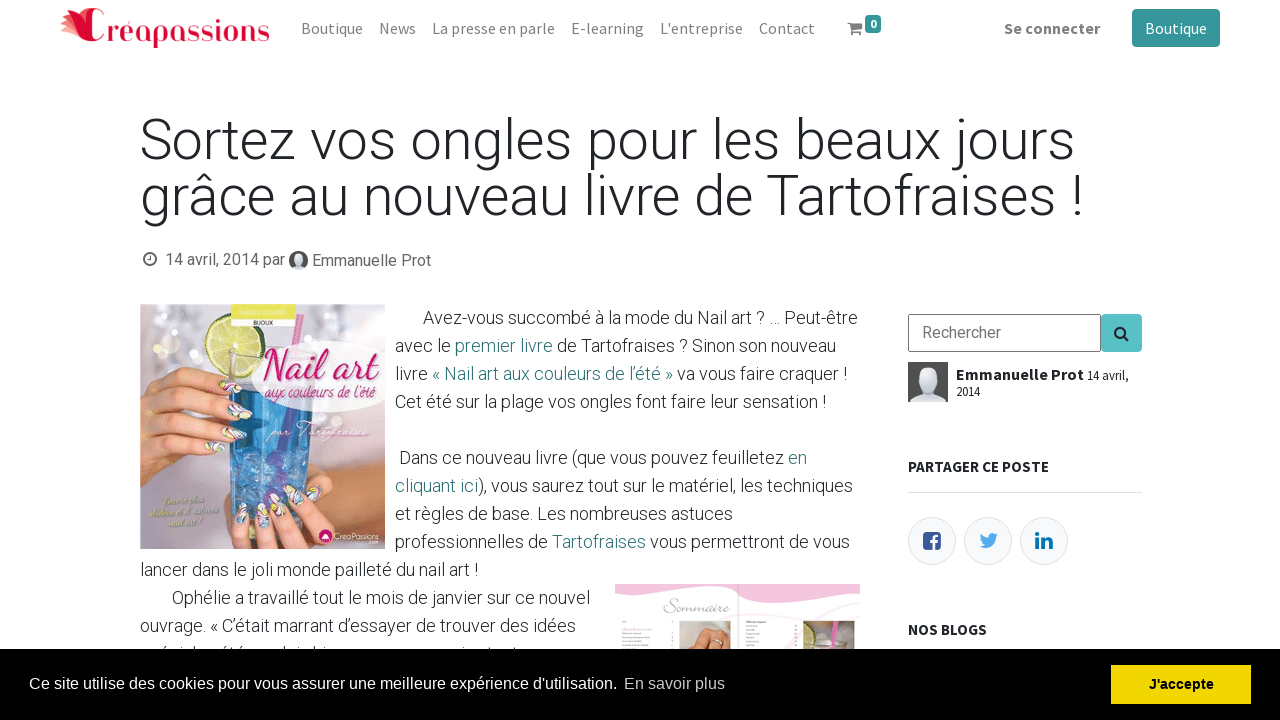

--- FILE ---
content_type: text/html; charset=utf-8
request_url: https://www.creapassions.com/blog/creapassions-9/sortez-vos-ongles-pour-les-beaux-jours-grace-au-nouveau-livre-de-tartofraises-1915
body_size: 9812
content:
<!DOCTYPE html>
        <html lang="fr-FR" data-website-id="8" data-main-object="blog.post(1915,)" data-oe-company-name="V Publications" data-add2cart-redirect="1">
    <head>
                <meta charset="utf-8"/>
                <meta http-equiv="X-UA-Compatible" content="IE=edge,chrome=1"/>
            <meta name="viewport" content="width=device-width, initial-scale=1"/>
        <meta name="generator" content="Odoo"/>
                        <meta property="og:type" content="article"/>
                        <meta property="og:title" content="Sortez vos ongles pour les beaux jours grâce au nouveau livre de Tartofraises !"/>
                        <meta property="og:site_name" content="V Publications"/>
                        <meta property="og:url" content="https://www.creapassions.com/blog/creapassions-9/sortez-vos-ongles-pour-les-beaux-jours-grace-au-nouveau-livre-de-tartofraises-1915"/>
                        <meta property="og:image" content="https://www.creapassions.com"/>
                        <meta property="og:description"/>
                        <meta property="article:published_time" content="2014-04-14 20:00:00"/>
                        <meta property="article:modified_time" content="2022-10-05 06:45:59.163994"/>
                    <meta name="twitter:card" content="summary_large_image"/>
                    <meta name="twitter:title" content="Sortez vos ongles pour les beaux jours grâce au nouveau livre de Tartofraises !"/>
                    <meta name="twitter:image" content="https://www.creapassions.com"/>
                    <meta name="twitter:description"/>
        <link rel="canonical" href="https://www.creapassions.com/blog/creapassions-9/sortez-vos-ongles-pour-les-beaux-jours-grace-au-nouveau-livre-de-tartofraises-1915"/>
        <link rel="preconnect" href="https://fonts.gstatic.com/" crossorigin=""/>
                <title> Sortez vos ongles pour les beaux jours grâce au nouveau livre de Tartofraises ! | Creapassions </title>
                <link type="image/x-icon" rel="shortcut icon" href="/web/image/website/8/favicon?unique=b8bf0e0"/>
            <link rel="preload" href="/web/static/lib/fontawesome/fonts/fontawesome-webfont.woff2?v=4.7.0" as="font" crossorigin=""/>
            <link type="text/css" rel="stylesheet" href="/web/assets/319096-05be944/8/web.assets_common.min.css" data-asset-bundle="web.assets_common" data-asset-version="05be944"/>
            <link type="text/css" rel="stylesheet" href="/web/assets/319489-c95a194/8/web.assets_frontend.min.css" data-asset-bundle="web.assets_frontend" data-asset-version="c95a194"/>
                <script id="web.layout.odooscript" type="text/javascript">
                    var odoo = {
                        csrf_token: "e8cf1fb200b1c83321adff2c1f9c1f4e52c9aa18o1801676969",
                        debug: "",
                    };
                </script>
            <script type="text/javascript">
                odoo.__session_info__ = {"is_admin": false, "is_system": false, "is_website_user": true, "user_id": false, "is_frontend": true, "profile_session": null, "profile_collectors": null, "profile_params": null, "show_effect": "True", "translationURL": "/website/translations", "cache_hashes": {"translations": "c16e6c4e3572cf8e4dc73a862696f73af3d530dd"}, "geoip_country_code": null};
                if (!/(^|;\s)tz=/.test(document.cookie)) {
                    const userTZ = Intl.DateTimeFormat().resolvedOptions().timeZone;
                    document.cookie = `tz=${userTZ}; path=/`;
                }
            </script>
            <script defer="defer" type="text/javascript" src="/web/assets/269130-8435a4f/8/web.assets_common_minimal.min.js" data-asset-bundle="web.assets_common_minimal" data-asset-version="8435a4f"></script>
            <script defer="defer" type="text/javascript" src="/web/assets/269131-f17771d/8/web.assets_frontend_minimal.min.js" data-asset-bundle="web.assets_frontend_minimal" data-asset-version="f17771d"></script>
            <script defer="defer" type="text/javascript" data-src="/web/assets/295801-3a91b84/8/web.assets_common_lazy.min.js" data-asset-bundle="web.assets_common_lazy" data-asset-version="3a91b84"></script>
            <script defer="defer" type="text/javascript" data-src="/web/assets/307068-eba2e9a/8/web.assets_frontend_lazy.min.js" data-asset-bundle="web.assets_frontend_lazy" data-asset-version="eba2e9a"></script>
        <!-- Google Tag Manager -->
<script>(function(w,d,s,l,i){w[l]=w[l]||[];w[l].push({'gtm.start':
new Date().getTime(),event:'gtm.js'});var f=d.getElementsByTagName(s)[0],
j=d.createElement(s),dl=l!='dataLayer'?'&l='+l:'';j.async=true;j.src=
'https://www.googletagmanager.com/gtm.js?id='+i+dl;f.parentNode.insertBefore(j,f);
})(window,document,'script','dataLayer','GTM-MMHR9MT');</script>
<!-- End Google Tag Manager -->
    </head>
            <body class="">
        <link rel="stylesheet" type="text/css" href="/sh_cookie_notice/static/src/css/cookieconsent.min.css"/>
        <script type="text/javascript" src="/sh_cookie_notice/static/src/js/cookieconsent.min.js"></script>
	<script type="text/javascript"> 
	 window.addEventListener("load", function(){
	var sh_msg = String("Ce site utilise des cookies pour vous assurer une meilleure expérience d&#39;utilisation.");
	var sh_esc_msg = escape(sh_msg);
	//sh_esc_msg = decodeURIComponent(sh_esc_msg);
	var sh_myVal =  String("Ce site utilise des cookies pour vous assurer une meilleure expérience d&#39;utilisation.");
	try {
	    sh_myVal = decodeURIComponent(sh_esc_msg);
	} catch (err) {
	    sh_myVal = String("Ce site utilise des cookies pour vous assurer une meilleure expérience d&#39;utilisation.");
	}	
  	window.cookieconsent.initialise({
	  "palette": {
	    "popup": {
	      "background": "#000" 
	    },
	    "button": {
	      "background": "#f1d600"
	    }
	  },
	  	  "position": "bottom",
	  "content": {
	    "message": sh_myVal,
	    "dismiss": "J&#39;accepte",
	    "allow": "allow",
	    "link": "En savoir plus",
	    "href": "https://www.creapassions.com/donnees-personnelles"
	  }
	})});
    </script>
    <div id="wrapwrap" class="   ">
    <header id="top" data-anchor="true" data-name="Header" class="  o_header_fixed" style="display:;">
    <nav data-name="Navbar" class="navbar navbar-expand-lg navbar-light o_colored_level o_cc shadow-sm">
            <div id="top_menu_container" class="container justify-content-start justify-content-lg-between">
    <a href="/" class="navbar-brand logo mr-4">
            <span role="img" aria-label="Logo of Creapassions" title="Creapassions"><img src="/web/image/website/8/logo/Creapassions?unique=b8bf0e0" class="img img-fluid" alt="Creapassions" loading="lazy"/></span>
        </a>
                <div id="top_menu_collapse" class="collapse navbar-collapse order-last order-lg-0">
    <ul id="top_menu" class="nav navbar-nav o_menu_loading flex-grow-1">
    <li class="nav-item">
        <a role="menuitem" href="/shop" class="nav-link ">
            <span>Boutique</span>
        </a>
    </li>
    <li class="nav-item">
        <a role="menuitem" href="/blog/creapassions-9" class="nav-link ">
            <span>News</span>
        </a>
    </li>
    <li class="nav-item">
        <a role="menuitem" href="/blog/la-presse-en-parle-13/" class="nav-link ">
            <span>La presse en parle</span>
        </a>
    </li>
    <li class="nav-item">
        <a role="menuitem" href="/slides/" class="nav-link ">
            <span>E-learning</span>
        </a>
    </li>
    <li class="nav-item">
        <a role="menuitem" href="/nos-engagements" class="nav-link ">
            <span>L&#39;entreprise</span>
        </a>
    </li>
    <li class="nav-item">
        <a role="menuitem" href="/contacteznous" class="nav-link ">
            <span>Contact</span>
        </a>
    </li>
        <li class="nav-item mx-lg-3 divider d-none"></li> 
        <li class="o_wsale_my_cart align-self-md-start  nav-item mx-lg-3">
            <a href="/shop/cart" class="nav-link">
                <i class="fa fa-shopping-cart"></i>
                <sup class="my_cart_quantity badge badge-primary" data-order-id="">0</sup>
            </a>
        </li>
            <li class="nav-item ml-lg-auto o_no_autohide_item">
                <a href="/web/login" class="nav-link font-weight-bold">Se connecter</a>
            </li>
    </ul>
                </div>
    <div class="oe_structure oe_structure_solo ml-lg-4">
      <section class="s_text_block o_colored_level" data-snippet="s_text_block" data-name="Text" style="background-image: none;">
        <div class="container">
          <a href="/shop" class="_cta btn btn-primary" data-original-title="" title="" aria-describedby="popover560928">Boutique</a>
          <br/>
        </div>
      </section>
    </div>
    <button type="button" data-toggle="collapse" data-target="#top_menu_collapse" class="navbar-toggler ml-auto">
        <span class="navbar-toggler-icon o_not_editable"></span>
    </button>
            </div>
    </nav>
    </header>
                <main>
        <div id="wrap" class="js_blog website_blog">
        <section id="o_wblog_post_top">
            <div class="container">
            <div id="title" class="blog_header o_wblog_regular_cover_container o_wblog_read_with_sidebar mx-auto">
                <div class="pt-4">
                    <div class="o_wblog_post_title mb-3  js_comment">
                        <div id="o_wblog_post_name" data-oe-expression="blog_post.name" placeholder="Titre" data-blog-id="1915">Sortez vos ongles pour les beaux jours grâce au nouveau livre de Tartofraises !</div>
                    </div>
                    <div class="text-muted mb-2">
                        <i class="fa fa-clock-o fa-fw"></i>
                        <span class="text-muted">14 avril, 2014</span>
                        <span>par
    <div class="o_not_editable align-items-center position-relative d-inline-flex mr-2">
        <div style="line-height:1"><img src="/web/image/blog.post/1915/author_avatar/Sortez%20vos%20ongles%20pour%20les%20beaux%20jours%20gr%C3%A2ce%20au%20nouveau%20livre%20de%20Tartofraises%20%21?unique=5cb72d9" class="img img-fluid rounded-circle o_wblog_author_avatar mr-1" alt="Sortez vos ongles pour les beaux jours grâce au nouveau livre de Tartofraises !" loading="lazy"/></div>
        <div style="line-height:1">
            <span>Emmanuelle Prot</span>
        </div>
    </div>
                        </span>
                    </div>
                </div>
  <div data-use_size="True" class="o_record_cover_container d-flex flex-column h-100 bg-secondary    o_wblog_post_page_cover o_wblog_post_page_cover_regular rounded shadow overflow-hidden">
    <div class="o_record_cover_component o_record_cover_image" style="background-image: none;">
      <p>
        <br/>
      </p>
    </div>
  </div>
            </div>
        </div>
    </section>
        <section id="o_wblog_post_main" class="container pt-4 pb-5 ">
            <div class="mx-auto o_wblog_read_with_sidebar">
                <div class="d-flex flex-column flex-lg-row justify-content-between">
                    <div id="o_wblog_post_content" class="o_container_small mx-0 w-100 flex-shrink-0">
    <div data-editor-message="WRITE HERE OR DRAG BUILDING BLOCKS" class="o_wblog_post_content_field  js_comment o_wblog_read_text"><div><div class="container">
<p>                             <img align="left" alt="" src="https://www.creapassions.com/web/image/242700/as140414aaa.png" style="MARGIN-RIGHT: 10px" class="img-responsive" loading="lazy">  Avez-vous succombé à la mode du Nail art ? … Peut-être avec le <a _blank="" href="http://www.amazon.fr/gp/product/2814101900/ref=as_li_tf_tl?ie=UTF8&amp;camp=1642&amp;creative=6746&amp;creativeASIN=2814101900&amp;linkCode=as2&amp;tag=wwwcreapassio-21">premier livre</a> de Tartofraises ? Sinon son nouveau livre <a _blank="" href="http://www.amazon.fr/gp/product/2814102265/ref=as_li_tf_tl?ie=UTF8&amp;camp=1642&amp;creative=6746&amp;creativeASIN=2814102265&amp;linkCode=as2&amp;tag=wwwcreapassio-21">« Nail art aux couleurs de l’été »</a> va vous faire craquer ! Cet été sur la plage vos ongles font faire leur sensation ! <br> <br> Dans ce nouveau livre (que vous pouvez feuilletez <a href="http://feuilletage.creapassions.com/feuilletage.php?livre=482">en cliquant ici</a>), vous saurez tout sur le matériel, les techniques et règles de base. Les nombreuses astuces professionnelles de <a href="http://www.nail-art.fr/mon-2eme-livre-nail-art-aux-couleurs-de-lete/">Tartofraises</a> vous permettront de vous lancer dans le joli monde pailleté du nail art ! <br>                                 <img align="right" alt="" src="https://www.creapassions.com/web/image/242701/as140414bbb.png" style="MARGIN-LEFT: 10px" class="img-responsive" loading="lazy"> Ophélie a travaillé tout le mois de janvier sur ce nouvel ouvrage. « C’était marrant d’essayer de trouver des idées spéciales été en plein hiver, avec mes mains toutes blanches et la luminosité pas toujours au rendez-vous ! »  <br> <br> Elle a ajouté encore plus d’astuces et d’éléments que le premier, notamment la reproduction de tous les nail art sur ongle court, la pose de vernis en détail et l’utilisation des pinceaux. Vous trouverez aussi 15 créations exclusives sur ongles naturels et 10 idées pèle-mêle sur capsules.  <br>                                 <img align="left" alt="" src="https://www.creapassions.com/web/image/242702/as140414ccc.png" style="MARGIN-LEFT: 10px" class="img-responsive" loading="lazy">  <a _blank="" href="http://www.amazon.fr/gp/product/2814102265/ref=as_li_tf_tl?ie=UTF8&amp;camp=1642&amp;creative=6746&amp;creativeASIN=2814102265&amp;linkCode=as2&amp;tag=wwwcreapassio-21">« Nail art aux couleurs de l’été »</a> est disponible sur internet et dans les librairies. <br> <br> Alors bonne découverte du <a _blank="" href="http://www.amazon.fr/gp/product/2814102265/ref=as_li_tf_tl?ie=UTF8&amp;camp=1642&amp;creative=6746&amp;creativeASIN=2814102265&amp;linkCode=as2&amp;tag=wwwcreapassio-21">Nail art</a> !                    </p></div></div></div>
    <div class="css_editable_mode_hidden text-muted">
        <div>dans <a href="/blog/creapassions-9"><b>Creapassions</b></a></div>
    </div>
                    </div>
                    <div id="o_wblog_post_sidebar_col" class="pl-lg-5 ">
                <div style="padding-bottom:10px; padding-top:10px;">
            <form action="/blog/search_content" method="post">
                <div class="input-group">
                    <input type="text" name="search" class="search_query" widget="auto_fill" placeholder="Rechercher" style="padding-left:12px;"/>
                    <button type="submit" name="searching_blog" class="btn btn-secondary oe_search_blog" aria-label="Search" title="Search">
                        <i class="fa fa-search"></i>
                    </button>
                    <input type="hidden" name="csrf_token" value="e8cf1fb200b1c83321adff2c1f9c1f4e52c9aa18o1801676969"/>
                </div>
            </form>
                </div>
            <div id="o_wblog_post_sidebar">
        <div class="oe_structure" id="oe_structure_blog_post_sidebar_1"></div>
        <div class="o_wblog_sidebar_block pb-5">
    <div class="o_not_editable align-items-center position-relative h5 d-flex align-items-center">
        <div style="line-height:1"><img src="/web/image/blog.post/1915/author_avatar/Sortez%20vos%20ongles%20pour%20les%20beaux%20jours%20gr%C3%A2ce%20au%20nouveau%20livre%20de%20Tartofraises%20%21?unique=5cb72d9" class="img img-fluid o_wblog_author_avatar_date mr-2" alt="Sortez vos ongles pour les beaux jours grâce au nouveau livre de Tartofraises !" loading="lazy"/></div>
        <div style="line-height:1" class="small font-weight-bold">
            <span>Emmanuelle Prot</span>
            <small>14 avril, 2014</small>
        </div>
    </div>
        </div>
        <div class="oe_structure" id="oe_structure_blog_post_sidebar_2"></div>
        <div class="o_wblog_sidebar_block pb-5">
            <h6 class="text-uppercase pb-3 mb-4 border-bottom font-weight-bold">Partager ce poste</h6>
            <div class="o_wblog_social_links d-flex flex-wrap mx-n1">
                <a href="#" aria-label="Facebook" title="Partager sur Facebook" class="o_facebook bg-100 border mx-1 mb-2 rounded-circle d-flex align-items-center justify-content-center text-decoration-none"><i class="fa fa-facebook-square text-facebook"></i></a>
                <a href="#" aria-label="Twitter" title="Partager sur Twitter" class="o_twitter bg-100 border mx-1 mb-2 rounded-circle d-flex align-items-center justify-content-center text-decoration-none"><i class="fa fa-twitter text-twitter" aria-label="Twitter" title="Twitter"></i></a>
                <a href="#" aria-label="LinkedIn" title="Partager sur LinkedIn" class="o_linkedin bg-100 border mx-1 mb-2 rounded-circle d-flex align-items-center justify-content-center text-decoration-none"><i class="fa fa-linkedin text-linkedin" aria-label="LinkedIn" title="LinkedIn"></i></a>
            </div>
        </div>
        <div class="oe_structure" id="oe_structure_blog_post_sidebar_3"></div>
    <div class="oe_structure" id="oe_structure_blog_post_sidebar_4"></div>
        <div class="o_wblog_sidebar_block pb-5">
            <h6 class="text-uppercase pb-3 mb-4 border-bottom font-weight-bold">Nos blogs</h6>
            <ul class="list-unstyled">
                <li class="mb-2">
                    <a href="/blog/creapassions-9"><b>Creapassions</b></a>
                </li><li class="mb-2">
                    <a href="/blog/la-presse-en-parle-13"><b>La presse en parle...</b></a>
                </li>
            </ul>
        </div>
        <div class="oe_structure" id="oe_structure_blog_post_sidebar_5"></div>
    <div class="o_wblog_sidebar_block pb-5">
      <h6 class="border-bottom font-weight-bold mb-4 pb-3 text-uppercase">ArchiveS</h6>
    <select name="archive" oninput="location = this.value;" class="custom-select">
        <option value="/blog/creapassions-9" selected="true">
                -- Toutes les dates
        </option>
        <optgroup label="2025">
            <option unselected="true" value="/blog/creapassions-9?date_begin=2025-04-01+00%3A00%3A00&amp;date_end=2025-05-01+00%3A00%3A00">
                avril
                2025
            </option><option unselected="true" value="/blog/creapassions-9?date_begin=2025-03-01+00%3A00%3A00&amp;date_end=2025-04-01+00%3A00%3A00">
                mars
                2025
            </option><option unselected="true" value="/blog/creapassions-9?date_begin=2025-02-01+00%3A00%3A00&amp;date_end=2025-03-01+00%3A00%3A00">
                février
                2025
            </option><option unselected="true" value="/blog/creapassions-9?date_begin=2025-01-01+00%3A00%3A00&amp;date_end=2025-02-01+00%3A00%3A00">
                janvier
                2025
            </option>
        </optgroup><optgroup label="2024">
            <option unselected="true" value="/blog/creapassions-9?date_begin=2024-11-01+00%3A00%3A00&amp;date_end=2024-12-01+00%3A00%3A00">
                novembre
                2024
            </option><option unselected="true" value="/blog/creapassions-9?date_begin=2024-10-01+00%3A00%3A00&amp;date_end=2024-11-01+00%3A00%3A00">
                octobre
                2024
            </option><option unselected="true" value="/blog/creapassions-9?date_begin=2024-09-01+00%3A00%3A00&amp;date_end=2024-10-01+00%3A00%3A00">
                septembre
                2024
            </option><option unselected="true" value="/blog/creapassions-9?date_begin=2024-04-01+00%3A00%3A00&amp;date_end=2024-05-01+00%3A00%3A00">
                avril
                2024
            </option><option unselected="true" value="/blog/creapassions-9?date_begin=2024-03-01+00%3A00%3A00&amp;date_end=2024-04-01+00%3A00%3A00">
                mars
                2024
            </option><option unselected="true" value="/blog/creapassions-9?date_begin=2024-02-01+00%3A00%3A00&amp;date_end=2024-03-01+00%3A00%3A00">
                février
                2024
            </option>
        </optgroup><optgroup label="2023">
            <option unselected="true" value="/blog/creapassions-9?date_begin=2023-12-01+00%3A00%3A00&amp;date_end=2024-01-01+00%3A00%3A00">
                décembre
                2023
            </option><option unselected="true" value="/blog/creapassions-9?date_begin=2023-11-01+00%3A00%3A00&amp;date_end=2023-12-01+00%3A00%3A00">
                novembre
                2023
            </option><option unselected="true" value="/blog/creapassions-9?date_begin=2023-10-01+00%3A00%3A00&amp;date_end=2023-11-01+00%3A00%3A00">
                octobre
                2023
            </option><option unselected="true" value="/blog/creapassions-9?date_begin=2023-09-01+00%3A00%3A00&amp;date_end=2023-10-01+00%3A00%3A00">
                septembre
                2023
            </option><option unselected="true" value="/blog/creapassions-9?date_begin=2023-08-01+00%3A00%3A00&amp;date_end=2023-09-01+00%3A00%3A00">
                août
                2023
            </option><option unselected="true" value="/blog/creapassions-9?date_begin=2023-07-01+00%3A00%3A00&amp;date_end=2023-08-01+00%3A00%3A00">
                juillet
                2023
            </option><option unselected="true" value="/blog/creapassions-9?date_begin=2023-06-01+00%3A00%3A00&amp;date_end=2023-07-01+00%3A00%3A00">
                juin
                2023
            </option><option unselected="true" value="/blog/creapassions-9?date_begin=2023-04-01+00%3A00%3A00&amp;date_end=2023-05-01+00%3A00%3A00">
                avril
                2023
            </option><option unselected="true" value="/blog/creapassions-9?date_begin=2023-03-01+00%3A00%3A00&amp;date_end=2023-04-01+00%3A00%3A00">
                mars
                2023
            </option><option unselected="true" value="/blog/creapassions-9?date_begin=2023-02-01+00%3A00%3A00&amp;date_end=2023-03-01+00%3A00%3A00">
                février
                2023
            </option><option unselected="true" value="/blog/creapassions-9?date_begin=2023-01-01+00%3A00%3A00&amp;date_end=2023-02-01+00%3A00%3A00">
                janvier
                2023
            </option>
        </optgroup><optgroup label="2022">
            <option unselected="true" value="/blog/creapassions-9?date_begin=2022-12-01+00%3A00%3A00&amp;date_end=2023-01-01+00%3A00%3A00">
                décembre
                2022
            </option><option unselected="true" value="/blog/creapassions-9?date_begin=2022-11-01+00%3A00%3A00&amp;date_end=2022-12-01+00%3A00%3A00">
                novembre
                2022
            </option><option unselected="true" value="/blog/creapassions-9?date_begin=2022-10-01+00%3A00%3A00&amp;date_end=2022-11-01+00%3A00%3A00">
                octobre
                2022
            </option><option unselected="true" value="/blog/creapassions-9?date_begin=2022-08-01+00%3A00%3A00&amp;date_end=2022-09-01+00%3A00%3A00">
                août
                2022
            </option><option unselected="true" value="/blog/creapassions-9?date_begin=2022-06-01+00%3A00%3A00&amp;date_end=2022-07-01+00%3A00%3A00">
                juin
                2022
            </option><option unselected="true" value="/blog/creapassions-9?date_begin=2022-05-01+00%3A00%3A00&amp;date_end=2022-06-01+00%3A00%3A00">
                mai
                2022
            </option><option unselected="true" value="/blog/creapassions-9?date_begin=2022-04-01+00%3A00%3A00&amp;date_end=2022-05-01+00%3A00%3A00">
                avril
                2022
            </option><option unselected="true" value="/blog/creapassions-9?date_begin=2022-03-01+00%3A00%3A00&amp;date_end=2022-04-01+00%3A00%3A00">
                mars
                2022
            </option><option unselected="true" value="/blog/creapassions-9?date_begin=2022-02-01+00%3A00%3A00&amp;date_end=2022-03-01+00%3A00%3A00">
                février
                2022
            </option><option unselected="true" value="/blog/creapassions-9?date_begin=2022-01-01+00%3A00%3A00&amp;date_end=2022-02-01+00%3A00%3A00">
                janvier
                2022
            </option>
        </optgroup><optgroup label="2021">
            <option unselected="true" value="/blog/creapassions-9?date_begin=2021-12-01+00%3A00%3A00&amp;date_end=2022-01-01+00%3A00%3A00">
                décembre
                2021
            </option><option unselected="true" value="/blog/creapassions-9?date_begin=2021-11-01+00%3A00%3A00&amp;date_end=2021-12-01+00%3A00%3A00">
                novembre
                2021
            </option><option unselected="true" value="/blog/creapassions-9?date_begin=2021-10-01+00%3A00%3A00&amp;date_end=2021-11-01+00%3A00%3A00">
                octobre
                2021
            </option><option unselected="true" value="/blog/creapassions-9?date_begin=2021-09-01+00%3A00%3A00&amp;date_end=2021-10-01+00%3A00%3A00">
                septembre
                2021
            </option><option unselected="true" value="/blog/creapassions-9?date_begin=2021-08-01+00%3A00%3A00&amp;date_end=2021-09-01+00%3A00%3A00">
                août
                2021
            </option><option unselected="true" value="/blog/creapassions-9?date_begin=2021-07-01+00%3A00%3A00&amp;date_end=2021-08-01+00%3A00%3A00">
                juillet
                2021
            </option><option unselected="true" value="/blog/creapassions-9?date_begin=2021-05-01+00%3A00%3A00&amp;date_end=2021-06-01+00%3A00%3A00">
                mai
                2021
            </option><option unselected="true" value="/blog/creapassions-9?date_begin=2021-04-01+00%3A00%3A00&amp;date_end=2021-05-01+00%3A00%3A00">
                avril
                2021
            </option><option unselected="true" value="/blog/creapassions-9?date_begin=2021-03-01+00%3A00%3A00&amp;date_end=2021-04-01+00%3A00%3A00">
                mars
                2021
            </option><option unselected="true" value="/blog/creapassions-9?date_begin=2021-02-01+00%3A00%3A00&amp;date_end=2021-03-01+00%3A00%3A00">
                février
                2021
            </option><option unselected="true" value="/blog/creapassions-9?date_begin=2021-01-01+00%3A00%3A00&amp;date_end=2021-02-01+00%3A00%3A00">
                janvier
                2021
            </option>
        </optgroup><optgroup label="2020">
            <option unselected="true" value="/blog/creapassions-9?date_begin=2020-11-01+00%3A00%3A00&amp;date_end=2020-12-01+00%3A00%3A00">
                novembre
                2020
            </option><option unselected="true" value="/blog/creapassions-9?date_begin=2020-10-01+00%3A00%3A00&amp;date_end=2020-11-01+00%3A00%3A00">
                octobre
                2020
            </option><option unselected="true" value="/blog/creapassions-9?date_begin=2020-09-01+00%3A00%3A00&amp;date_end=2020-10-01+00%3A00%3A00">
                septembre
                2020
            </option><option unselected="true" value="/blog/creapassions-9?date_begin=2020-08-01+00%3A00%3A00&amp;date_end=2020-09-01+00%3A00%3A00">
                août
                2020
            </option><option unselected="true" value="/blog/creapassions-9?date_begin=2020-07-01+00%3A00%3A00&amp;date_end=2020-08-01+00%3A00%3A00">
                juillet
                2020
            </option><option unselected="true" value="/blog/creapassions-9?date_begin=2020-03-01+00%3A00%3A00&amp;date_end=2020-04-01+00%3A00%3A00">
                mars
                2020
            </option><option unselected="true" value="/blog/creapassions-9?date_begin=2020-02-01+00%3A00%3A00&amp;date_end=2020-03-01+00%3A00%3A00">
                février
                2020
            </option><option unselected="true" value="/blog/creapassions-9?date_begin=2020-01-01+00%3A00%3A00&amp;date_end=2020-02-01+00%3A00%3A00">
                janvier
                2020
            </option>
        </optgroup><optgroup label="2019">
            <option unselected="true" value="/blog/creapassions-9?date_begin=2019-12-01+00%3A00%3A00&amp;date_end=2020-01-01+00%3A00%3A00">
                décembre
                2019
            </option><option unselected="true" value="/blog/creapassions-9?date_begin=2019-11-01+00%3A00%3A00&amp;date_end=2019-12-01+00%3A00%3A00">
                novembre
                2019
            </option><option unselected="true" value="/blog/creapassions-9?date_begin=2019-10-01+00%3A00%3A00&amp;date_end=2019-11-01+00%3A00%3A00">
                octobre
                2019
            </option><option unselected="true" value="/blog/creapassions-9?date_begin=2019-09-01+00%3A00%3A00&amp;date_end=2019-10-01+00%3A00%3A00">
                septembre
                2019
            </option><option unselected="true" value="/blog/creapassions-9?date_begin=2019-08-01+00%3A00%3A00&amp;date_end=2019-09-01+00%3A00%3A00">
                août
                2019
            </option><option unselected="true" value="/blog/creapassions-9?date_begin=2019-07-01+00%3A00%3A00&amp;date_end=2019-08-01+00%3A00%3A00">
                juillet
                2019
            </option><option unselected="true" value="/blog/creapassions-9?date_begin=2019-06-01+00%3A00%3A00&amp;date_end=2019-07-01+00%3A00%3A00">
                juin
                2019
            </option><option unselected="true" value="/blog/creapassions-9?date_begin=2019-05-01+00%3A00%3A00&amp;date_end=2019-06-01+00%3A00%3A00">
                mai
                2019
            </option><option unselected="true" value="/blog/creapassions-9?date_begin=2019-04-01+00%3A00%3A00&amp;date_end=2019-05-01+00%3A00%3A00">
                avril
                2019
            </option><option unselected="true" value="/blog/creapassions-9?date_begin=2019-03-01+00%3A00%3A00&amp;date_end=2019-04-01+00%3A00%3A00">
                mars
                2019
            </option><option unselected="true" value="/blog/creapassions-9?date_begin=2019-02-01+00%3A00%3A00&amp;date_end=2019-03-01+00%3A00%3A00">
                février
                2019
            </option><option unselected="true" value="/blog/creapassions-9?date_begin=2019-01-01+00%3A00%3A00&amp;date_end=2019-02-01+00%3A00%3A00">
                janvier
                2019
            </option>
        </optgroup><optgroup label="2018">
            <option unselected="true" value="/blog/creapassions-9?date_begin=2018-12-01+00%3A00%3A00&amp;date_end=2019-01-01+00%3A00%3A00">
                décembre
                2018
            </option><option unselected="true" value="/blog/creapassions-9?date_begin=2018-11-01+00%3A00%3A00&amp;date_end=2018-12-01+00%3A00%3A00">
                novembre
                2018
            </option><option unselected="true" value="/blog/creapassions-9?date_begin=2018-10-01+00%3A00%3A00&amp;date_end=2018-11-01+00%3A00%3A00">
                octobre
                2018
            </option><option unselected="true" value="/blog/creapassions-9?date_begin=2018-09-01+00%3A00%3A00&amp;date_end=2018-10-01+00%3A00%3A00">
                septembre
                2018
            </option><option unselected="true" value="/blog/creapassions-9?date_begin=2018-08-01+00%3A00%3A00&amp;date_end=2018-09-01+00%3A00%3A00">
                août
                2018
            </option><option unselected="true" value="/blog/creapassions-9?date_begin=2018-07-01+00%3A00%3A00&amp;date_end=2018-08-01+00%3A00%3A00">
                juillet
                2018
            </option><option unselected="true" value="/blog/creapassions-9?date_begin=2018-06-01+00%3A00%3A00&amp;date_end=2018-07-01+00%3A00%3A00">
                juin
                2018
            </option><option unselected="true" value="/blog/creapassions-9?date_begin=2018-05-01+00%3A00%3A00&amp;date_end=2018-06-01+00%3A00%3A00">
                mai
                2018
            </option><option unselected="true" value="/blog/creapassions-9?date_begin=2018-04-01+00%3A00%3A00&amp;date_end=2018-05-01+00%3A00%3A00">
                avril
                2018
            </option><option unselected="true" value="/blog/creapassions-9?date_begin=2018-03-01+00%3A00%3A00&amp;date_end=2018-04-01+00%3A00%3A00">
                mars
                2018
            </option><option unselected="true" value="/blog/creapassions-9?date_begin=2018-02-01+00%3A00%3A00&amp;date_end=2018-03-01+00%3A00%3A00">
                février
                2018
            </option><option unselected="true" value="/blog/creapassions-9?date_begin=2018-01-01+00%3A00%3A00&amp;date_end=2018-02-01+00%3A00%3A00">
                janvier
                2018
            </option>
        </optgroup><optgroup label="2017">
            <option unselected="true" value="/blog/creapassions-9?date_begin=2017-12-01+00%3A00%3A00&amp;date_end=2018-01-01+00%3A00%3A00">
                décembre
                2017
            </option><option unselected="true" value="/blog/creapassions-9?date_begin=2017-11-01+00%3A00%3A00&amp;date_end=2017-12-01+00%3A00%3A00">
                novembre
                2017
            </option><option unselected="true" value="/blog/creapassions-9?date_begin=2017-10-01+00%3A00%3A00&amp;date_end=2017-11-01+00%3A00%3A00">
                octobre
                2017
            </option><option unselected="true" value="/blog/creapassions-9?date_begin=2017-09-01+00%3A00%3A00&amp;date_end=2017-10-01+00%3A00%3A00">
                septembre
                2017
            </option><option unselected="true" value="/blog/creapassions-9?date_begin=2017-08-01+00%3A00%3A00&amp;date_end=2017-09-01+00%3A00%3A00">
                août
                2017
            </option><option unselected="true" value="/blog/creapassions-9?date_begin=2017-07-01+00%3A00%3A00&amp;date_end=2017-08-01+00%3A00%3A00">
                juillet
                2017
            </option><option unselected="true" value="/blog/creapassions-9?date_begin=2017-06-01+00%3A00%3A00&amp;date_end=2017-07-01+00%3A00%3A00">
                juin
                2017
            </option><option unselected="true" value="/blog/creapassions-9?date_begin=2017-05-01+00%3A00%3A00&amp;date_end=2017-06-01+00%3A00%3A00">
                mai
                2017
            </option><option unselected="true" value="/blog/creapassions-9?date_begin=2017-04-01+00%3A00%3A00&amp;date_end=2017-05-01+00%3A00%3A00">
                avril
                2017
            </option><option unselected="true" value="/blog/creapassions-9?date_begin=2017-03-01+00%3A00%3A00&amp;date_end=2017-04-01+00%3A00%3A00">
                mars
                2017
            </option><option unselected="true" value="/blog/creapassions-9?date_begin=2017-02-01+00%3A00%3A00&amp;date_end=2017-03-01+00%3A00%3A00">
                février
                2017
            </option><option unselected="true" value="/blog/creapassions-9?date_begin=2017-01-01+00%3A00%3A00&amp;date_end=2017-02-01+00%3A00%3A00">
                janvier
                2017
            </option>
        </optgroup><optgroup label="2016">
            <option unselected="true" value="/blog/creapassions-9?date_begin=2016-12-01+00%3A00%3A00&amp;date_end=2017-01-01+00%3A00%3A00">
                décembre
                2016
            </option><option unselected="true" value="/blog/creapassions-9?date_begin=2016-11-01+00%3A00%3A00&amp;date_end=2016-12-01+00%3A00%3A00">
                novembre
                2016
            </option><option unselected="true" value="/blog/creapassions-9?date_begin=2016-10-01+00%3A00%3A00&amp;date_end=2016-11-01+00%3A00%3A00">
                octobre
                2016
            </option><option unselected="true" value="/blog/creapassions-9?date_begin=2016-09-01+00%3A00%3A00&amp;date_end=2016-10-01+00%3A00%3A00">
                septembre
                2016
            </option><option unselected="true" value="/blog/creapassions-9?date_begin=2016-08-01+00%3A00%3A00&amp;date_end=2016-09-01+00%3A00%3A00">
                août
                2016
            </option><option unselected="true" value="/blog/creapassions-9?date_begin=2016-07-01+00%3A00%3A00&amp;date_end=2016-08-01+00%3A00%3A00">
                juillet
                2016
            </option><option unselected="true" value="/blog/creapassions-9?date_begin=2016-06-01+00%3A00%3A00&amp;date_end=2016-07-01+00%3A00%3A00">
                juin
                2016
            </option><option unselected="true" value="/blog/creapassions-9?date_begin=2016-05-01+00%3A00%3A00&amp;date_end=2016-06-01+00%3A00%3A00">
                mai
                2016
            </option><option unselected="true" value="/blog/creapassions-9?date_begin=2016-04-01+00%3A00%3A00&amp;date_end=2016-05-01+00%3A00%3A00">
                avril
                2016
            </option><option unselected="true" value="/blog/creapassions-9?date_begin=2016-03-01+00%3A00%3A00&amp;date_end=2016-04-01+00%3A00%3A00">
                mars
                2016
            </option><option unselected="true" value="/blog/creapassions-9?date_begin=2016-02-01+00%3A00%3A00&amp;date_end=2016-03-01+00%3A00%3A00">
                février
                2016
            </option><option unselected="true" value="/blog/creapassions-9?date_begin=2016-01-01+00%3A00%3A00&amp;date_end=2016-02-01+00%3A00%3A00">
                janvier
                2016
            </option>
        </optgroup><optgroup label="2015">
            <option unselected="true" value="/blog/creapassions-9?date_begin=2015-12-01+00%3A00%3A00&amp;date_end=2016-01-01+00%3A00%3A00">
                décembre
                2015
            </option><option unselected="true" value="/blog/creapassions-9?date_begin=2015-11-01+00%3A00%3A00&amp;date_end=2015-12-01+00%3A00%3A00">
                novembre
                2015
            </option><option unselected="true" value="/blog/creapassions-9?date_begin=2015-10-01+00%3A00%3A00&amp;date_end=2015-11-01+00%3A00%3A00">
                octobre
                2015
            </option><option unselected="true" value="/blog/creapassions-9?date_begin=2015-09-01+00%3A00%3A00&amp;date_end=2015-10-01+00%3A00%3A00">
                septembre
                2015
            </option><option unselected="true" value="/blog/creapassions-9?date_begin=2015-08-01+00%3A00%3A00&amp;date_end=2015-09-01+00%3A00%3A00">
                août
                2015
            </option><option unselected="true" value="/blog/creapassions-9?date_begin=2015-07-01+00%3A00%3A00&amp;date_end=2015-08-01+00%3A00%3A00">
                juillet
                2015
            </option><option unselected="true" value="/blog/creapassions-9?date_begin=2015-06-01+00%3A00%3A00&amp;date_end=2015-07-01+00%3A00%3A00">
                juin
                2015
            </option><option unselected="true" value="/blog/creapassions-9?date_begin=2015-05-01+00%3A00%3A00&amp;date_end=2015-06-01+00%3A00%3A00">
                mai
                2015
            </option><option unselected="true" value="/blog/creapassions-9?date_begin=2015-04-01+00%3A00%3A00&amp;date_end=2015-05-01+00%3A00%3A00">
                avril
                2015
            </option><option unselected="true" value="/blog/creapassions-9?date_begin=2015-03-01+00%3A00%3A00&amp;date_end=2015-04-01+00%3A00%3A00">
                mars
                2015
            </option><option unselected="true" value="/blog/creapassions-9?date_begin=2015-02-01+00%3A00%3A00&amp;date_end=2015-03-01+00%3A00%3A00">
                février
                2015
            </option><option unselected="true" value="/blog/creapassions-9?date_begin=2015-01-01+00%3A00%3A00&amp;date_end=2015-02-01+00%3A00%3A00">
                janvier
                2015
            </option>
        </optgroup><optgroup label="2014">
            <option unselected="true" value="/blog/creapassions-9?date_begin=2014-12-01+00%3A00%3A00&amp;date_end=2015-01-01+00%3A00%3A00">
                décembre
                2014
            </option><option unselected="true" value="/blog/creapassions-9?date_begin=2014-11-01+00%3A00%3A00&amp;date_end=2014-12-01+00%3A00%3A00">
                novembre
                2014
            </option><option unselected="true" value="/blog/creapassions-9?date_begin=2014-10-01+00%3A00%3A00&amp;date_end=2014-11-01+00%3A00%3A00">
                octobre
                2014
            </option><option unselected="true" value="/blog/creapassions-9?date_begin=2014-09-01+00%3A00%3A00&amp;date_end=2014-10-01+00%3A00%3A00">
                septembre
                2014
            </option><option unselected="true" value="/blog/creapassions-9?date_begin=2014-08-01+00%3A00%3A00&amp;date_end=2014-09-01+00%3A00%3A00">
                août
                2014
            </option><option unselected="true" value="/blog/creapassions-9?date_begin=2014-07-01+00%3A00%3A00&amp;date_end=2014-08-01+00%3A00%3A00">
                juillet
                2014
            </option><option unselected="true" value="/blog/creapassions-9?date_begin=2014-06-01+00%3A00%3A00&amp;date_end=2014-07-01+00%3A00%3A00">
                juin
                2014
            </option><option unselected="true" value="/blog/creapassions-9?date_begin=2014-05-01+00%3A00%3A00&amp;date_end=2014-06-01+00%3A00%3A00">
                mai
                2014
            </option><option unselected="true" value="/blog/creapassions-9?date_begin=2014-04-01+00%3A00%3A00&amp;date_end=2014-05-01+00%3A00%3A00">
                avril
                2014
            </option><option unselected="true" value="/blog/creapassions-9?date_begin=2014-03-01+00%3A00%3A00&amp;date_end=2014-04-01+00%3A00%3A00">
                mars
                2014
            </option><option unselected="true" value="/blog/creapassions-9?date_begin=2014-02-01+00%3A00%3A00&amp;date_end=2014-03-01+00%3A00%3A00">
                février
                2014
            </option><option unselected="true" value="/blog/creapassions-9?date_begin=2014-01-01+00%3A00%3A00&amp;date_end=2014-02-01+00%3A00%3A00">
                janvier
                2014
            </option>
        </optgroup><optgroup label="2013">
            <option unselected="true" value="/blog/creapassions-9?date_begin=2013-12-01+00%3A00%3A00&amp;date_end=2014-01-01+00%3A00%3A00">
                décembre
                2013
            </option><option unselected="true" value="/blog/creapassions-9?date_begin=2013-11-01+00%3A00%3A00&amp;date_end=2013-12-01+00%3A00%3A00">
                novembre
                2013
            </option><option unselected="true" value="/blog/creapassions-9?date_begin=2013-10-01+00%3A00%3A00&amp;date_end=2013-11-01+00%3A00%3A00">
                octobre
                2013
            </option><option unselected="true" value="/blog/creapassions-9?date_begin=2013-09-01+00%3A00%3A00&amp;date_end=2013-10-01+00%3A00%3A00">
                septembre
                2013
            </option><option unselected="true" value="/blog/creapassions-9?date_begin=2013-08-01+00%3A00%3A00&amp;date_end=2013-09-01+00%3A00%3A00">
                août
                2013
            </option><option unselected="true" value="/blog/creapassions-9?date_begin=2013-07-01+00%3A00%3A00&amp;date_end=2013-08-01+00%3A00%3A00">
                juillet
                2013
            </option><option unselected="true" value="/blog/creapassions-9?date_begin=2013-06-01+00%3A00%3A00&amp;date_end=2013-07-01+00%3A00%3A00">
                juin
                2013
            </option><option unselected="true" value="/blog/creapassions-9?date_begin=2013-05-01+00%3A00%3A00&amp;date_end=2013-06-01+00%3A00%3A00">
                mai
                2013
            </option><option unselected="true" value="/blog/creapassions-9?date_begin=2013-04-01+00%3A00%3A00&amp;date_end=2013-05-01+00%3A00%3A00">
                avril
                2013
            </option><option unselected="true" value="/blog/creapassions-9?date_begin=2013-03-01+00%3A00%3A00&amp;date_end=2013-04-01+00%3A00%3A00">
                mars
                2013
            </option><option unselected="true" value="/blog/creapassions-9?date_begin=2013-02-01+00%3A00%3A00&amp;date_end=2013-03-01+00%3A00%3A00">
                février
                2013
            </option><option unselected="true" value="/blog/creapassions-9?date_begin=2013-01-01+00%3A00%3A00&amp;date_end=2013-02-01+00%3A00%3A00">
                janvier
                2013
            </option>
        </optgroup><optgroup label="2012">
            <option unselected="true" value="/blog/creapassions-9?date_begin=2012-12-01+00%3A00%3A00&amp;date_end=2013-01-01+00%3A00%3A00">
                décembre
                2012
            </option><option unselected="true" value="/blog/creapassions-9?date_begin=2012-11-01+00%3A00%3A00&amp;date_end=2012-12-01+00%3A00%3A00">
                novembre
                2012
            </option><option unselected="true" value="/blog/creapassions-9?date_begin=2012-10-01+00%3A00%3A00&amp;date_end=2012-11-01+00%3A00%3A00">
                octobre
                2012
            </option><option unselected="true" value="/blog/creapassions-9?date_begin=2012-09-01+00%3A00%3A00&amp;date_end=2012-10-01+00%3A00%3A00">
                septembre
                2012
            </option><option unselected="true" value="/blog/creapassions-9?date_begin=2012-08-01+00%3A00%3A00&amp;date_end=2012-09-01+00%3A00%3A00">
                août
                2012
            </option><option unselected="true" value="/blog/creapassions-9?date_begin=2012-07-01+00%3A00%3A00&amp;date_end=2012-08-01+00%3A00%3A00">
                juillet
                2012
            </option><option unselected="true" value="/blog/creapassions-9?date_begin=2012-06-01+00%3A00%3A00&amp;date_end=2012-07-01+00%3A00%3A00">
                juin
                2012
            </option><option unselected="true" value="/blog/creapassions-9?date_begin=2012-05-01+00%3A00%3A00&amp;date_end=2012-06-01+00%3A00%3A00">
                mai
                2012
            </option><option unselected="true" value="/blog/creapassions-9?date_begin=2012-04-01+00%3A00%3A00&amp;date_end=2012-05-01+00%3A00%3A00">
                avril
                2012
            </option><option unselected="true" value="/blog/creapassions-9?date_begin=2012-03-01+00%3A00%3A00&amp;date_end=2012-04-01+00%3A00%3A00">
                mars
                2012
            </option><option unselected="true" value="/blog/creapassions-9?date_begin=2012-02-01+00%3A00%3A00&amp;date_end=2012-03-01+00%3A00%3A00">
                février
                2012
            </option><option unselected="true" value="/blog/creapassions-9?date_begin=2012-01-01+00%3A00%3A00&amp;date_end=2012-02-01+00%3A00%3A00">
                janvier
                2012
            </option>
        </optgroup><optgroup label="2011">
            <option unselected="true" value="/blog/creapassions-9?date_begin=2011-12-01+00%3A00%3A00&amp;date_end=2012-01-01+00%3A00%3A00">
                décembre
                2011
            </option><option unselected="true" value="/blog/creapassions-9?date_begin=2011-11-01+00%3A00%3A00&amp;date_end=2011-12-01+00%3A00%3A00">
                novembre
                2011
            </option><option unselected="true" value="/blog/creapassions-9?date_begin=2011-10-01+00%3A00%3A00&amp;date_end=2011-11-01+00%3A00%3A00">
                octobre
                2011
            </option><option unselected="true" value="/blog/creapassions-9?date_begin=2011-09-01+00%3A00%3A00&amp;date_end=2011-10-01+00%3A00%3A00">
                septembre
                2011
            </option><option unselected="true" value="/blog/creapassions-9?date_begin=2011-08-01+00%3A00%3A00&amp;date_end=2011-09-01+00%3A00%3A00">
                août
                2011
            </option><option unselected="true" value="/blog/creapassions-9?date_begin=2011-07-01+00%3A00%3A00&amp;date_end=2011-08-01+00%3A00%3A00">
                juillet
                2011
            </option><option unselected="true" value="/blog/creapassions-9?date_begin=2011-06-01+00%3A00%3A00&amp;date_end=2011-07-01+00%3A00%3A00">
                juin
                2011
            </option><option unselected="true" value="/blog/creapassions-9?date_begin=2011-05-01+00%3A00%3A00&amp;date_end=2011-06-01+00%3A00%3A00">
                mai
                2011
            </option><option unselected="true" value="/blog/creapassions-9?date_begin=2011-04-01+00%3A00%3A00&amp;date_end=2011-05-01+00%3A00%3A00">
                avril
                2011
            </option><option unselected="true" value="/blog/creapassions-9?date_begin=2011-03-01+00%3A00%3A00&amp;date_end=2011-04-01+00%3A00%3A00">
                mars
                2011
            </option><option unselected="true" value="/blog/creapassions-9?date_begin=2011-02-01+00%3A00%3A00&amp;date_end=2011-03-01+00%3A00%3A00">
                février
                2011
            </option><option unselected="true" value="/blog/creapassions-9?date_begin=2011-01-01+00%3A00%3A00&amp;date_end=2011-02-01+00%3A00%3A00">
                janvier
                2011
            </option>
        </optgroup><optgroup label="2010">
            <option unselected="true" value="/blog/creapassions-9?date_begin=2010-12-01+00%3A00%3A00&amp;date_end=2011-01-01+00%3A00%3A00">
                décembre
                2010
            </option><option unselected="true" value="/blog/creapassions-9?date_begin=2010-11-01+00%3A00%3A00&amp;date_end=2010-12-01+00%3A00%3A00">
                novembre
                2010
            </option><option unselected="true" value="/blog/creapassions-9?date_begin=2010-10-01+00%3A00%3A00&amp;date_end=2010-11-01+00%3A00%3A00">
                octobre
                2010
            </option><option unselected="true" value="/blog/creapassions-9?date_begin=2010-09-01+00%3A00%3A00&amp;date_end=2010-10-01+00%3A00%3A00">
                septembre
                2010
            </option><option unselected="true" value="/blog/creapassions-9?date_begin=2010-08-01+00%3A00%3A00&amp;date_end=2010-09-01+00%3A00%3A00">
                août
                2010
            </option><option unselected="true" value="/blog/creapassions-9?date_begin=2010-07-01+00%3A00%3A00&amp;date_end=2010-08-01+00%3A00%3A00">
                juillet
                2010
            </option><option unselected="true" value="/blog/creapassions-9?date_begin=2010-06-01+00%3A00%3A00&amp;date_end=2010-07-01+00%3A00%3A00">
                juin
                2010
            </option><option unselected="true" value="/blog/creapassions-9?date_begin=2010-05-01+00%3A00%3A00&amp;date_end=2010-06-01+00%3A00%3A00">
                mai
                2010
            </option><option unselected="true" value="/blog/creapassions-9?date_begin=2010-04-01+00%3A00%3A00&amp;date_end=2010-05-01+00%3A00%3A00">
                avril
                2010
            </option><option unselected="true" value="/blog/creapassions-9?date_begin=2010-03-01+00%3A00%3A00&amp;date_end=2010-04-01+00%3A00%3A00">
                mars
                2010
            </option><option unselected="true" value="/blog/creapassions-9?date_begin=2010-02-01+00%3A00%3A00&amp;date_end=2010-03-01+00%3A00%3A00">
                février
                2010
            </option><option unselected="true" value="/blog/creapassions-9?date_begin=2010-01-01+00%3A00%3A00&amp;date_end=2010-02-01+00%3A00%3A00">
                janvier
                2010
            </option>
        </optgroup><optgroup label="2009">
            <option unselected="true" value="/blog/creapassions-9?date_begin=2009-12-01+00%3A00%3A00&amp;date_end=2010-01-01+00%3A00%3A00">
                décembre
                2009
            </option><option unselected="true" value="/blog/creapassions-9?date_begin=2009-11-01+00%3A00%3A00&amp;date_end=2009-12-01+00%3A00%3A00">
                novembre
                2009
            </option><option unselected="true" value="/blog/creapassions-9?date_begin=2009-10-01+00%3A00%3A00&amp;date_end=2009-11-01+00%3A00%3A00">
                octobre
                2009
            </option><option unselected="true" value="/blog/creapassions-9?date_begin=2009-09-01+00%3A00%3A00&amp;date_end=2009-10-01+00%3A00%3A00">
                septembre
                2009
            </option><option unselected="true" value="/blog/creapassions-9?date_begin=2009-08-01+00%3A00%3A00&amp;date_end=2009-09-01+00%3A00%3A00">
                août
                2009
            </option><option unselected="true" value="/blog/creapassions-9?date_begin=2009-07-01+00%3A00%3A00&amp;date_end=2009-08-01+00%3A00%3A00">
                juillet
                2009
            </option><option unselected="true" value="/blog/creapassions-9?date_begin=2009-06-01+00%3A00%3A00&amp;date_end=2009-07-01+00%3A00%3A00">
                juin
                2009
            </option><option unselected="true" value="/blog/creapassions-9?date_begin=2009-05-01+00%3A00%3A00&amp;date_end=2009-06-01+00%3A00%3A00">
                mai
                2009
            </option><option unselected="true" value="/blog/creapassions-9?date_begin=2009-04-01+00%3A00%3A00&amp;date_end=2009-05-01+00%3A00%3A00">
                avril
                2009
            </option><option unselected="true" value="/blog/creapassions-9?date_begin=2009-03-01+00%3A00%3A00&amp;date_end=2009-04-01+00%3A00%3A00">
                mars
                2009
            </option><option unselected="true" value="/blog/creapassions-9?date_begin=2009-02-01+00%3A00%3A00&amp;date_end=2009-03-01+00%3A00%3A00">
                février
                2009
            </option><option unselected="true" value="/blog/creapassions-9?date_begin=2009-01-01+00%3A00%3A00&amp;date_end=2009-02-01+00%3A00%3A00">
                janvier
                2009
            </option>
        </optgroup><optgroup label="2008">
            <option unselected="true" value="/blog/creapassions-9?date_begin=2008-12-01+00%3A00%3A00&amp;date_end=2009-01-01+00%3A00%3A00">
                décembre
                2008
            </option><option unselected="true" value="/blog/creapassions-9?date_begin=2008-11-01+00%3A00%3A00&amp;date_end=2008-12-01+00%3A00%3A00">
                novembre
                2008
            </option><option unselected="true" value="/blog/creapassions-9?date_begin=2008-10-01+00%3A00%3A00&amp;date_end=2008-11-01+00%3A00%3A00">
                octobre
                2008
            </option><option unselected="true" value="/blog/creapassions-9?date_begin=2008-09-01+00%3A00%3A00&amp;date_end=2008-10-01+00%3A00%3A00">
                septembre
                2008
            </option><option unselected="true" value="/blog/creapassions-9?date_begin=2008-08-01+00%3A00%3A00&amp;date_end=2008-09-01+00%3A00%3A00">
                août
                2008
            </option><option unselected="true" value="/blog/creapassions-9?date_begin=2008-07-01+00%3A00%3A00&amp;date_end=2008-08-01+00%3A00%3A00">
                juillet
                2008
            </option><option unselected="true" value="/blog/creapassions-9?date_begin=2008-06-01+00%3A00%3A00&amp;date_end=2008-07-01+00%3A00%3A00">
                juin
                2008
            </option><option unselected="true" value="/blog/creapassions-9?date_begin=2008-05-01+00%3A00%3A00&amp;date_end=2008-06-01+00%3A00%3A00">
                mai
                2008
            </option><option unselected="true" value="/blog/creapassions-9?date_begin=2008-04-01+00%3A00%3A00&amp;date_end=2008-05-01+00%3A00%3A00">
                avril
                2008
            </option><option unselected="true" value="/blog/creapassions-9?date_begin=2008-03-01+00%3A00%3A00&amp;date_end=2008-04-01+00%3A00%3A00">
                mars
                2008
            </option><option unselected="true" value="/blog/creapassions-9?date_begin=2008-02-01+00%3A00%3A00&amp;date_end=2008-03-01+00%3A00%3A00">
                février
                2008
            </option><option unselected="true" value="/blog/creapassions-9?date_begin=2008-01-01+00%3A00%3A00&amp;date_end=2008-02-01+00%3A00%3A00">
                janvier
                2008
            </option>
        </optgroup><optgroup label="2007">
            <option unselected="true" value="/blog/creapassions-9?date_begin=2007-12-01+00%3A00%3A00&amp;date_end=2008-01-01+00%3A00%3A00">
                décembre
                2007
            </option><option unselected="true" value="/blog/creapassions-9?date_begin=2007-11-01+00%3A00%3A00&amp;date_end=2007-12-01+00%3A00%3A00">
                novembre
                2007
            </option><option unselected="true" value="/blog/creapassions-9?date_begin=2007-10-01+00%3A00%3A00&amp;date_end=2007-11-01+00%3A00%3A00">
                octobre
                2007
            </option><option unselected="true" value="/blog/creapassions-9?date_begin=2007-09-01+00%3A00%3A00&amp;date_end=2007-10-01+00%3A00%3A00">
                septembre
                2007
            </option><option unselected="true" value="/blog/creapassions-9?date_begin=2007-08-01+00%3A00%3A00&amp;date_end=2007-09-01+00%3A00%3A00">
                août
                2007
            </option><option unselected="true" value="/blog/creapassions-9?date_begin=2007-07-01+00%3A00%3A00&amp;date_end=2007-08-01+00%3A00%3A00">
                juillet
                2007
            </option><option unselected="true" value="/blog/creapassions-9?date_begin=2007-06-01+00%3A00%3A00&amp;date_end=2007-07-01+00%3A00%3A00">
                juin
                2007
            </option><option unselected="true" value="/blog/creapassions-9?date_begin=2007-05-01+00%3A00%3A00&amp;date_end=2007-06-01+00%3A00%3A00">
                mai
                2007
            </option><option unselected="true" value="/blog/creapassions-9?date_begin=2007-04-01+00%3A00%3A00&amp;date_end=2007-05-01+00%3A00%3A00">
                avril
                2007
            </option><option unselected="true" value="/blog/creapassions-9?date_begin=2007-03-01+00%3A00%3A00&amp;date_end=2007-04-01+00%3A00%3A00">
                mars
                2007
            </option><option unselected="true" value="/blog/creapassions-9?date_begin=2007-02-01+00%3A00%3A00&amp;date_end=2007-03-01+00%3A00%3A00">
                février
                2007
            </option><option unselected="true" value="/blog/creapassions-9?date_begin=2007-01-01+00%3A00%3A00&amp;date_end=2007-02-01+00%3A00%3A00">
                janvier
                2007
            </option>
        </optgroup><optgroup label="2006">
            <option unselected="true" value="/blog/creapassions-9?date_begin=2006-12-01+00%3A00%3A00&amp;date_end=2007-01-01+00%3A00%3A00">
                décembre
                2006
            </option><option unselected="true" value="/blog/creapassions-9?date_begin=2006-11-01+00%3A00%3A00&amp;date_end=2006-12-01+00%3A00%3A00">
                novembre
                2006
            </option><option unselected="true" value="/blog/creapassions-9?date_begin=2006-10-01+00%3A00%3A00&amp;date_end=2006-11-01+00%3A00%3A00">
                octobre
                2006
            </option><option unselected="true" value="/blog/creapassions-9?date_begin=2006-09-01+00%3A00%3A00&amp;date_end=2006-10-01+00%3A00%3A00">
                septembre
                2006
            </option><option unselected="true" value="/blog/creapassions-9?date_begin=2006-08-01+00%3A00%3A00&amp;date_end=2006-09-01+00%3A00%3A00">
                août
                2006
            </option><option unselected="true" value="/blog/creapassions-9?date_begin=2006-07-01+00%3A00%3A00&amp;date_end=2006-08-01+00%3A00%3A00">
                juillet
                2006
            </option><option unselected="true" value="/blog/creapassions-9?date_begin=2006-06-01+00%3A00%3A00&amp;date_end=2006-07-01+00%3A00%3A00">
                juin
                2006
            </option><option unselected="true" value="/blog/creapassions-9?date_begin=2006-05-01+00%3A00%3A00&amp;date_end=2006-06-01+00%3A00%3A00">
                mai
                2006
            </option><option unselected="true" value="/blog/creapassions-9?date_begin=2006-04-01+00%3A00%3A00&amp;date_end=2006-05-01+00%3A00%3A00">
                avril
                2006
            </option>
        </optgroup>
    </select>
    </div>
    <div class="oe_structure" id="oe_structure_blog_post_sidebar_6"></div>
  </div>
                    </div>
                </div>
            </div>
        </section>
        <section id="o_wblog_post_footer">
        <div class="mt-5">
                <div class="container">
                    <div class="mb-4 mx-auto o_wblog_read_with_sidebar">
                        <hr/>
                        <div class="d-flex text-right py-4">
                            <div class="flex-grow-1 pr-3">
                                <span class="bg-gamma h6 d-inline-block py-1 px-2 rounded-sm">Lire la suite</span>
                                <a href="/blog/creapassions-9/decouvrez-les-ptites-bricoles-et-petits-points-de-delphine-1914" title="Read nextDécouvrez les p’tites bricoles et petits points de Delphine">
                                    <div id="o_wblog_post_name" placeholder="Titre de l&#39;article de blog" class="h2" data-blog-id="1914">Découvrez les p’tites bricoles et petits points de Delphine</div>
                                </a>
                            </div>
                            <a class="w-25" href="/blog/creapassions-9/decouvrez-les-ptites-bricoles-et-petits-points-de-delphine-1914" title="Read nextDécouvrez les p’tites bricoles et petits points de Delphine">
  <div class="o_record_cover_container d-flex flex-column h-100 bg-secondary    rounded shadow-sm overflow-hidden h-100">
    <div class="o_record_cover_component o_record_cover_image" style="background-image: none;">
      <p>
        <br/>
      </p>
    </div>
  </div>
                            </a>
                        </div>
                    </div>
                </div>
        </div>
    </section>
            <div class="oe_structure" id="oe_structure_blog_footer" data-oe-model="ir.ui.view" data-oe-id="5222" data-oe-field="arch" data-oe-xpath="/t[1]/t[1]/div[1]/div[1]" data-editor-sub-message="Visible dans toutes les pages des blogs">
      <section class="s_text_block pb32 pt0" data-name="Text block" style="" data-snippet="s_text_block">
        <div class="container">
          <div class="row">
            </div>
        </div>
      </section>
    </div>
  </div>
                </main>
                <footer id="bottom" data-anchor="true" data-name="Footer" class="o_footer o_colored_level o_cc ">
                    <div id="footer" class="oe_structure oe_structure_solo">
      <section class="s_text_block pt16 pb8" data-name="Text block" style="background-image: none;" data-snippet="s_text_block" data-original-title="" title="" aria-describedby="tooltip133146">
        <div class="container">
          <div class="row">
            <div class="col-lg-4 o_colored_level" data-original-title="" title="" aria-describedby="tooltip582638" style="">
              <h5>Nos produits &amp; Services</h5>
              <ul class="list-unstyled" data-original-title="" title="" aria-describedby="tooltip770807">
                <li data-original-title="" title="" aria-describedby="tooltip100215">
                  <a href="/" data-original-title="" title="">
                    <font style="" data-original-title="" title="" aria-describedby="tooltip621274" class="text-white">Accueil</font>
                  </a>
                </li>
                <p data-original-title="" title="" aria-describedby="tooltip940347">
                  <a href="https://www.creapassions.com/mentions-legales">
                    <font class="text-white">Mentions Légales</font>
                  </a>
                  <br/>
                  <a href="https://www.creapassions.com/cgv">
                    <font class="text-white">Conditions Générales de Vente</font>
                  </a>
                </p>
                <p data-original-title="" title="" aria-describedby="tooltip940347">
                  <a href="/donnees-personnelles">
                    <font class="text-white">Données personnelles<br/></font>
                  </a>
                  <a href="/avis" data-original-title="" title="">
                    <font class="text-white" data-original-title="" title="" aria-describedby="tooltip217514">Gestion des avis&nbsp;</font>
                  </a>
                  <a href="https://www.creapassions.com/affiliate/" data-original-title="" title="" aria-describedby="tooltip857212"></a>
                </p>
         <li><a href="/affiliate/">Affiliate</a></li>
     </ul>
              <br/>
            </div>
            <div class="col-lg-4 o_colored_level" id="connect">
              <h5>Rejoignez-nous</h5>
              <ul class="list-unstyled">
                <li>
                  <br/>
                </li>
                <li>
                  <a href="/contactus" data-original-title="" title="">
                    <font style="" data-original-title="" title="" aria-describedby="tooltip520262" class="text-white">Contactez-nous</font>
                  </a>
                </li>
              </ul>
            </div>
            <div class="col-lg-4 o_colored_level">
              <h5>
                <span>V Publications</span>
                <small> - <a href="/aboutus" data-original-title="" title="" target="_blank"><font style="" data-original-title="" title="" aria-describedby="tooltip14940" class="text-white">À propos</font></a></small>
              </h5>
              <p data-original-title="" title="" aria-describedby="tooltip68135">
                <span style="font-size: 0.875rem;">Maison d’édition spécialisée dans les loisirs créatifs (Arts du fil, arts graphiques, DIY) depuis plus de 15 ans. <a href="http://apassions.com">Créapassions.com</a>, c’est aujourd’hui plus de 500 livres publiés et une communauté fidèle sur les réseaux sociaux. </span>
                <br/>
              </p>
            </div>
          </div>
        </div>
      </section>
    </div>
  <div class="o_footer_copyright o_colored_level o_cc" data-name="Copyright">
                        <div class="container py-3">
                            <div class="row">
                                <div class="col-sm text-center text-sm-left text-muted">
                                    <span class="o_footer_copyright_name mr-2">Copyright © Guy Trédaniel Groupe</span>
  </div>
                                <div class="col-sm text-center text-sm-right o_not_editable">
        <div class="o_brand_promotion">
        Créé avec 
            <a target="_blank" class="badge badge-light" href="http://www.odoo.com?utm_source=db&amp;utm_medium=website">
                <img alt="Odoo" src="/web/static/img/odoo_logo_tiny.png" style="height: 1em; vertical-align: baseline;" loading="lazy"/>
            </a>
        - 
                    Le #1 <a target="_blank" href="http://www.odoo.com/app/ecommerce?utm_source=db&amp;utm_medium=website">Open Source eCommerce</a>
        </div>
                                </div>
                            </div>
                        </div>
                    </div>
                </footer>
            </div>
                    <script>
                window.addEventListener('load', function () {
                    odoo.define('im_livechat.livesupport', function (require) {
                    });
                });
                    </script>
        <!-- Google Tag Manager (noscript) -->
<noscript><iframe src="https://www.googletagmanager.com/ns.html?id=GTM-MMHR9MT"
height="0" width="0" style="display:none;visibility:hidden"></iframe></noscript>
<!-- End Google Tag Manager (noscript) -->
    </body>
        </html>